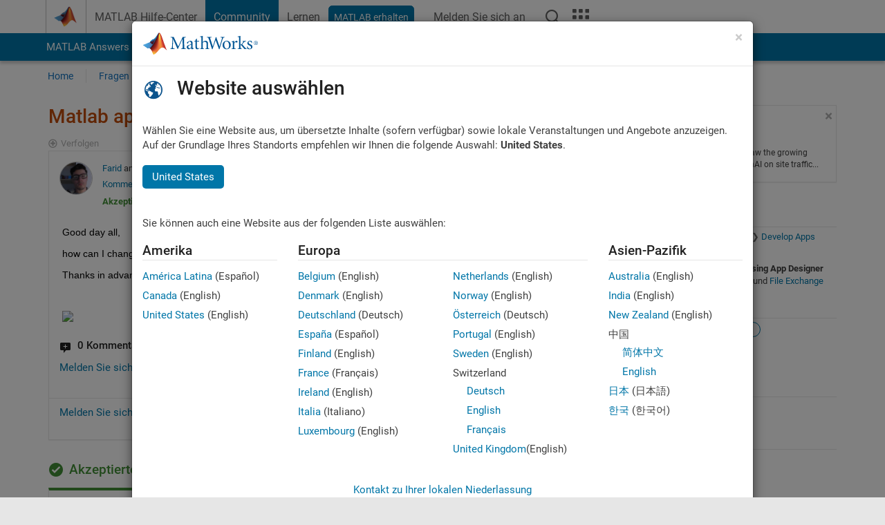

--- FILE ---
content_type: text/css
request_url: https://de.mathworks.com/matlabcentral/answers/assets/multicomplete_all_languages-2732781fc94cfa7ada81b11048ad0bf677f21fa8568f90a7759ad958956e7bcd.css
body_size: -110
content:
.separator:after {
  content: ",";
}


--- FILE ---
content_type: application/x-javascript;charset=utf-8
request_url: https://smetrics.mathworks.com/id?d_visid_ver=5.2.0&d_fieldgroup=A&mcorgid=B1441C8B533095C00A490D4D%40AdobeOrg&mid=21954338889705053952974097342622846202&ts=1769608226346
body_size: -33
content:
{"mid":"21954338889705053952974097342622846202"}